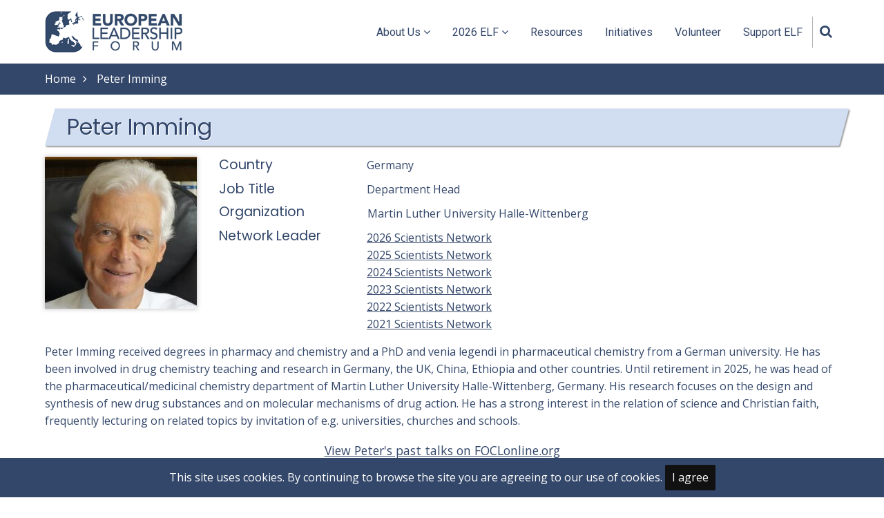

--- FILE ---
content_type: text/html; charset=UTF-8
request_url: https://euroleadership.org/person/peter-imming
body_size: 17531
content:
<!DOCTYPE html>
<html lang="en" dir="ltr" prefix="content: http://purl.org/rss/1.0/modules/content/  dc: http://purl.org/dc/terms/  foaf: http://xmlns.com/foaf/0.1/  og: http://ogp.me/ns#  rdfs: http://www.w3.org/2000/01/rdf-schema#  schema: http://schema.org/  sioc: http://rdfs.org/sioc/ns#  sioct: http://rdfs.org/sioc/types#  skos: http://www.w3.org/2004/02/skos/core#  xsd: http://www.w3.org/2001/XMLSchema# ">
  <head>
    <meta charset="utf-8" />
<noscript><style>form.antibot * :not(.antibot-message) { display: none !important; }</style>
</noscript><script async src="https://www.googletagmanager.com/gtag/js?id=G-HTTNWE4G6C"></script>
<script>window.dataLayer = window.dataLayer || [];function gtag(){dataLayer.push(arguments)};gtag("js", new Date());gtag("set", "developer_id.dMDhkMT", true);gtag("config", "G-HTTNWE4G6C", {"groups":"default","link_attribution":true,"page_location":location.pathname + location.search + location.hash});</script>
<link rel="canonical" href="https://euroleadership.org/person/peter-imming" />
<meta name="Generator" content="Drupal 9 (https://www.drupal.org)" />
<meta name="MobileOptimized" content="width" />
<meta name="HandheldFriendly" content="true" />
<meta name="viewport" content="width=device-width, initial-scale=1.0" />
<link rel="icon" href="/sites/default/files/elf_favicon_min.jpg" type="image/jpeg" />

    <title>Peter Imming | European Leadership Forum</title>
        <link rel="stylesheet" media="all" href="/sites/default/files/css/css_DfIk0kDE_97QqZBJr5TF4iiP6Rt7nG3gWSu-Jh5AKCY.css" />
<link rel="stylesheet" media="all" href="/sites/default/files/css/css_j7ldoJXd84VB2ZmKTdlcJE7u_ur2JZJLtWyyjhYvo38.css" />
<link rel="stylesheet" media="all" href="//fonts.googleapis.com/css?family=Open+Sans|Poppins|Roboto" />
<link rel="stylesheet" media="all" href="/sites/default/files/css/css_8yMUr9slS5NXsk3TsIeof16aQOYrlO4vDuhfAQxVe3Y.css" />

    <script src="/sites/default/files/js/js_A_PxGf3EV6hVEdQpj0xw-cTsSsFJyKhlHKANlKZNsWo.js"></script>

<style>
/* *** ADMIN PAGES and LISTS *** */
.session-list-update #edit-field-session-date-value-wrapper, .session-list-update .form-item-field-session-type-target-id, .session-list-update .form-item-field-session-format-target-id {float: left; margin-right: 20px;}
.session-list-update #views-form-session-list-page-1 {clear: both;}
.session-list-update #views-form-session-list-page-1 #edit-header {margin-bottom: 25px;}
.session-list-update #views-plform-session-list-page-1 #edit-header label {font-size: 1.2rem;}

/* ***** GLOBALS ***** */
form a[href$=".pdf"] {background-image: url(/core/themes/claro/images/classy/icons/application-pdf.png); background-repeat: no-repeat; }
form a[href$=".doc"], a[href$=".docx"] {background-image: url(/core/themes/claro/images/classy/icons/x-office-document.png); background-repeat: no-repeat; }
form a[href$=".ppt"], a[href$=".pptx"]  {background-image: url(/core/themes/claro/images/classy/icons/x-office-presentation.png); background-repeat: no-repeat; }
form .file, form .file a {display: inline-block; min-height: 16px; padding-left: 20px; background-repeat: no-repeat; background-position: left center;}
/*.file--application-pdf a, .file--x-office-document a, .file--x-office-presentation a {padding-left: 25px;}*/
form .views-field-field-bio a {background-image: none;}

.header-top {background: linear-gradient(to top, #d1b100 0%, #d1b100 50%, #003d81 50%, #003d81 100%);}
.header-top-container {justify-content: center; height: 40px; padding: 0;}
.header-top-container .header-top-left {background: white; padding: 0px 10px; height:40px; box-shadow: inset 0 -2px 2px #b9ad8c; display: flex;}
@media screen and (max-width: 767px) {.header-top-container .header-top-left {margin-bottom: 0px;} .header {margin: 10px 0px;}}
.region-header-top {display: flex; align-items: center;}
.header-top a {font-weight: bold; letter-spacing: .05rem; /* font-family: "Poppins",sans-serif; text-decoration: underline;*/}

.footer-three .region-footer-third a {background-image: none;}
p, span, div {-webkit-font-smoothing: antialiased; /* Chrome, Safari */ -moz-osx-font-smoothing: grayscale; /* Firefox */}
blockquote, q {background-color: #D1DDF0; margin-left: 5%; margin-right: 5%;}
blockquote:before, q:before {content: none;}
.node-content p a, table a, .node-content .toggle-content a {text-decoration: underline;}
.node-content .field--type-text-long ul, .node-content views-field-field-session-description ul, .node-content .field--type-text-long ol {margin-left: 30px;}
.node-content ol li {padding-left: 5px;}
.node-content li {padding: 1px 0;}
.node-content .field:not(:last-child) {margin: unset;}
.page-type-session fieldset, .page-type-session .form-item {margin: 0; padding-bottom: 0;}
.service:hover i {background-color: #f4edd8; color: #33476A;}
strong {color: #33476A;}
#breadcrumb {background: #33476A; color: white;}
#breadcrumb a {color: white;}
#footer {background-image: none;}
.button a, a.button, .theme a.button {text-decoration: none;}
img {box-shadow: 0 0 6px 1px #ccc;}
.site-logo img {box-shadow: none;}
@media only screen and (max-width: 810px) {
     .page-title-wrap h1.page-title {font-size: 2.5rem; color: #33476a; /* margin-left: 10px; text-align: center;*/}
     .main-wrapper {padding-bottom: 15px;}
}
.page-title-wrap {padding-top: 5px; padding-bottom: 5px;}
.page-title-wrap h1.page-title {color: #33476A;}
.page-type-page h4 {margin-top: 12px; margin-bottom: 12px;}
.align-left {margin-top: 0;}
.node-unpublished {background-color: pink;}
.node-unpublished:before {content:'This is unpublished information which is only visible to staff who are logged in'; font-style: italic;}
.page-type-page .node-content .block-content p {margin-bottom: .5rem;}
.page-type-page .node-content .block-content ul {margin-left: 30px; margin-bottom: 5px;}

/* Basic Pages paragraphs */
.layout {margin-top: 1rem; align-items: center;}
.node-content .block .paragraph .field--name-field-header {font-size: 1.8rem; font-family: "Poppins", sans-serif; font-weight: 400; font-style: normal; line-height: 1.4; color: #33476a; margin-bottom: .5rem; margin-top: 1.5rem;}
.paragraph--type--icon {display: flex; justify-content: center; align-items: center;}
.paragraph .field--name-field-icon {font-size: 4rem;}
.layout--onecol .paragraph--type--image, .layout--onecol .paragraph--type--image-with-link, .layout--twocol-section--50-50 .image-linked, .centered-text, .field--name-field-image-to-have-link {text-align: center;}
.node-content .paragraph ul, .node-content .paragraph ol {margin-left: 40px; padding: 2px 0;}
.node-content .layout .paragraph--type--image ul, .node-content .paragraph--type--image ol {margin-left: 0;}
.paragraph .field--name-field-image-to-have-link img, .paragraph .Scholarship img, .paragraph .Off img {box-shadow: none;}
.paragraph table {margin-top: 25px; margin-bottom: 25px;}
.paragraph table tr.highlight {background-color: #B9D5FD;}
.paragraph table td {border: 1px solid;}

@media screen and (min-width: 40em) {
     .layout--fourcol-section > .layout__region {flex: 0 1 23%;}
     .layout--fourcol-section, .layout--threecol-section, .layout--twocol-section.layout--twocol-section--50-50 {column-gap: 2%;}
     .layout--threecol-section, .layout--twocol-section {align-items: flex-start;}
     .layout--fourcol-section .paragraph--type--header-and-text {text-align: center;}
     .layout--threecol-section--25-50-25 > .layout__region--first, .layout--threecol-section--25-50-25 > .layout__region--third, .layout--threecol-section--25-25-50 > .layout__region--first, .layout--threecol-section--25-25-50 > .layout__region--second, .layout--threecol-section--50-25-25 > .layout__region--second, .layout--threecol-section--50-25-25 > .layout__region--third {flex: 0 1 23%;}
     .layout--threecol-section--25-50-25 > .layout__region--second, .layout--threecol-section--25-25-50 > .layout__region--third, .layout--threecol-section--50-25-25 > .layout__region--first {flex: 0 1 48%;}
     .layout--twocol-section.layout--twocol-section--50-50 > .layout__region--first, .layout--twocol-section.layout--twocol-section--50-50 > .layout__region--second {flex: 0 1 48%}
     .layout--twocol-section.layout--twocol-section--25-75 > .layout__region--second {padding-right: 1%;}
}
.block .block-content .paragraph--type--video-embed .node-taxonomy-container ul {margin: 16px 0 0; padding: 0;}
.paragraph--type--video-embed .node-taxonomy-container {text-align: center;}

.layout--twocol-section--25-75 .layout__region--first .paragraph--type--image .field--name-field-media-image {max-width: 182px;}
.layout--twocol-section--25-75 .layout__region--first .paragraph--type--image .field--name-field-media-image .image-field {margin-bottom: 0;}
.layout--twocol-section--25-75 .layout__region--first .block .field--name-field-header {text-align: center; margin: 0;}

.paragraph--type--full-width-image-with-text-overl {width: 100vw; position: relative; left: 50%; right: 50%; margin-left: -50vw; margin-right: -50vw;}
.node-content .block-content .paragraph--type--full-width-image-with-text-overl .node-taxonomy-container ul {margin-left: 0;}
.paragraph--type--full-width-image-with-text-overl img {margin: 0;}
.node-content .block .paragraph .text-overlay {text-align: center;}
@media screen and (min-width: 40em) {
     .paragraph--type--full-width-image-with-text-overl img {filter: brightness(50%);}
     .node-content .block .paragraph .text-overlay {position: absolute; top: 50%; left: 50%; transform: translate(-50%, -50%); text-transform: uppercase; color: #fff; font-size: 4.25rem; font-weight: bold; margin: 0;}
}

/* Main Menu */
/*#block-tarapro-main-menu ul li:nth-child(3) .dropdown-arrow, #block-tarapro-main-menu ul li:nth-child(4) .dropdown-arrow {display: none;}*/

/* Sidebar Menu */
.sidebar .block {background: none; border: none; border-radius: none; box-shadow: none;}
.node-rel-menu li {margin-left: 15px; border-bottom: none; padding: 8px 0;}
.node-rel-menu li:hover {padding: 8px 0;}
.node-rel-menu li a {text-decoration: none;}
.node-rel-menu .first {
      margin-top: 0.4rem;
      margin-left: 0px;
      font-size: 1.6rem;
      font-family: "Poppins", sans-serif;
      font-weight: 400;
      font-style: normal;
      line-height: 1.4;
}
.node-rel-2022 li:nth-child(n+4):nth-child(-n+12) {margin-left: 35px;}
.node-rel-2023 li:nth-child(n+5):nth-child(-n+13) {margin-left: 35px;}
.node-rel-2024 li:nth-child(n+5):nth-child(-n+11) {margin-left: 35px;}
.node-rel-menu footer {margin-left: 1px;}

/* *** SPECIFIC PAGES and LISTS *** */

/* Front Page */
.slider-img {filter:brightness(70%);}
.slider-text {background-color: rgba(51,71,106,.7); padding: 30px; text-align: center;}
.home-slider a.button {background-color: #fff; color: #33476A; box-shadow: 0px 0px 1px 1px #aaa; margin-top: 10px;}
.home-slider .owl-item a.button:hover, .home-slider a.button:hover {background-color: #33476A; color: #fff;}
@media only screen and (min-width: 811px) {.slider-text {
     clip-path: polygon(5% 0%, 100% 0%, 95% 100%, 0% 100%);
     }
}
@media only screen and (max-width: 810px) {.slider-img img {object-position: left;}}

.services {justify-content: center;}
.service {background: #fafafa; margin: 10px; padding: 3%; flex: 0 0 365px;}
@media only screen and (max-width: 810px) {.homepage-content-block .column {margin: auto}}
.homepage-content-block .columns {gap: 20px;}

.projects {justify-content: center;}
@media only screen and (max-width: 810px) {
     .project {width: 265px;} 
     .project-content {position: relative; padding: 0; background: none; opacity: unset; height: unset;} 
     .project-content, .project-content a, .project-content h4 {color: #2a3340;}
     .project h4.overlay-text {display: none;}
}
@media only screen and (min-width: 811px) {
     .project h4.overlay-text {color: #fff; position: absolute; top: 250px; left: 10px; background: rgb(51, 71, 106); background: rgba(51, 71, 106, 0.9); padding: 10px 50px;}
     .project-content {height: 101%; top: -2px;}
     .project-content p {font-size: 1.3rem;}
     .project-content h4 {display: none;}
}
#block-connectwithelf {margin-bottom: 30px;}


/* UKRAINE */
.PrayerPhoto {max-width: 410px;}
@media only screen and (min-width: 481px) {.PrayerPhoto {margin: 20px 5%;}}
.layout--twocol-section--25-75 .paragraph--type--image .node-taxonomy-container {display: flex; justify-content: center;}
.PartnerPhoto {max-width:182px;}

/* FAQs */
.accordion-title, .toggle-title {color: #33476A;}
.toggle-title {padding: 20px 0; font-size:1.3rem;}
.toggle-title.even, .toggle-content.even {background-color: #eee;}
.page-type-page h4.toggle-title {margin: 0;}
.toggle > h3:first-child {margin-top: 10px; margin-bottom: 5px;}
.toggle h3:not(:first-child), .toggle a h3 {margin-top: 45px; margin-bottom: 15px;}

/* Schedule */
.schedule-table, .schedule-table th {text-align: center;}
.schedule-table th {background-color: rgba(7, 23, 57, .8); border-width: 1px;}
.schedule-table td {border-width: 1px;}
.schedule-table em {color: white;}
/*.schedule-table .meal {background-color: #85bd90;}*/
/* 2022 .schedule-table .prepost {background-color: #274684; color: #fff;} .schedule-table .prepost a {color: #fff;} */
/* 2022 .schedule-table .plenary {background-color: #707FDC; color: #fff;} .schedule-table .plenary a {color: #fff;} */
/* 2022 .schedule-table .network {background-color: #B9D5FD;} */
/* 2022 .schedule-table .expo {background-color: #274684; color: #fff;} */
/* 2022 .schedule-table .workshop {background-color: #B9D5FD;} */
/* 2022 .schedule-table .culture {background-color: #B9D5FD;} */
/* 2022 .schedule-table .latenight {background-color: #274684; color: #fff;} .schedule-table .latenight a {color: #fff;} */
/* 2023 .schedule-table .prepost {background-color: #33476A; color: #fff;} .schedule-table .prepost a {color: #fff;} */
/* 2023 .schedule-table .plenary {background-color: #407d96; color: #fff;} .schedule-table .plenary a {color: #fff;} */
/* 2023 .schedule-table .network {background-color: #D1DDF0;} */
/* 2023 .schedule-table .expo {background-color: #33476A; color: #fff;} */
/* 2023 .schedule-table .expo a {color: #fff;} */
/* 2023 .schedule-table .workshop {background-color: #D1DDF0;} */
/* 2023 .schedule-table .culture {background-color: #D1DDF0;} */
/* 2023 .schedule-table .latenight {background-color: #33476A; color: #fff;} .schedule-table .latenight a {color: #fff;} */
.schedule-table .prepost {background-color: #33476A; color: #fff;} .schedule-table .prepost a {color: #fff;}
.schedule-table .plenary {background-color: #498873; color: #fff;} .schedule-table .plenary a {color: #fff;}
.schedule-table .network {background-color: #86B2C4; color: #fff;} .schedule-table .network a {color: #fff;}
.schedule-table .expo {background-color: #33476A; color: #fff;}
.schedule-table .expo a {color: #fff;}
.schedule-table .workshop {background-color: #86B2C4; color: #fff;} .schedule-table .workshop a {color: #fff;}
.schedule-table .culture {background-color: #86B2C4; color: #fff;} .schedule-table .culture a {color: #fff;}
.schedule-table .latenight {background-color: #33476A; color: #fff;} .schedule-table .latenight a {color: #fff;}

@media only screen and (max-width: 480px) {.schedule-table {display: none;}}
@media only screen and (min-width: 480px) {.schedule-text {display: none;}}

/* Networks List */
.networks-upcoming h3 {color: #fff; background-color: #33476A; text-align: center; padding: 10px 5px; margin: 15px 0px; font-size: 1.6rem;}
.network-listed {margin-left: 15px;}
.network-list-name a {text-decoration: underline;}
.network-list-name h4 {font-size: 1.4rem; display: inline-block;}
.networks-previous .views-row, .networks-upcoming .views-row {margin-bottom: 15px;}
.network-list-tagline {margin-left: 15px;}

.networks-w-pic {display: flex; flex-flow: row wrap; height: auto; justify-content: center; padding: 0; gap: 25px;}
.networks-w-pic .network-listed-w-pic {flex-grow: 1; max-width: 250px; position: relative;}
.network-list-w-pic-name span a {
    color: #fff;
    position: absolute;
    bottom: 16px;
    left: 0px;
    background: rgb(51, 71, 106);
    background: rgba(51, 71, 106, 0.9);
    padding: 5px 20px;
}
.network-updated-recently span.field-content {
    color: #fff;
    position: absolute;
    top: 0;
    right: 0;
    background: rgb(51, 71, 106);
    background: rgba(51, 71, 106, 0.9);
    padding: 1px 10px 1px 8px;
    font-size: .8rem;
    font-style: italic;
}

/* Plenaries */
.plenaries-block .views-row {clear: both;}
.plenaries-block .views-row {margin-bottom: 30px;}
.plenaries-block .views-row + .views-row {margin-bottom: 30px;}
.plenaries-block .views-field-field-person-image img {float: left; margin-right: 1rem; margin-top: 5px; margin-bottom: 10px;}
.plenaries-block .views-field-view {margin-left: 20px;}
.plenaries-block .views-field-title, .plenaries-block .views-field-title a {font-weight: bold;}
#block-views-block-plenaries-block-6 {clear: both;} /* to clear after Rene Breuel's bio for 2024 */
@media only screen and (min-width: 481px) {#block-views-block-plenaries-block-6 {margin-top: 100px;}}

/* Pre-Post Forum Sessions */
.pre-post-forum-listing .views-field-title {font-weight: bold; margin-left: 15px;}
.pre-post-forum-listing .views-field-field-session-speaker {margin-left: 30px; text-decoration: underline;}
.pre-post-forum-listing .views-field-field-session-description a {text-decoration: underline;}
.pre-post-forum-listing .views-field-field-session-description, .pre-post-forum-listing .views-field-field-session-note {margin-left: 30px;}
.pre-post-forum-listing .views-field-field-session-note {font-size: .9rem;}
.pre-post-forum-listing > div {margin-top: 20px; margin-bottom: 20px;}
.pre-post-forum-listing a:hover {text-decoration: underline;}
.pre-post-forum-listing h3 {margin-top: 25px;}
/* .pre-post-forum-listing .views-row.odd {
    background-color: #eee;
    padding: 20px 10px;
    border-radius: 10px;
} */
#block-views-block-forum-sessions-block-2, .emerging-leaders {border-top-style: double; margin-top: 20px; padding: 10px 15px 0px;}
#block-views-block-forum-sessions-block-4 {padding: 0px 15px 5px;}
.emerging-leaders .views-field-title {font-weight: bold;}
.emerging-leaders .views-field-field-session-speaker {font-style: italic; margin: 5px 0; text-decoration: underline;}
.emerging-leaders .network-node-sessions .views-field-field-session-description {margin-bottom: 1rem;}

/* Late-Night Sessions */
.late-night-listing .views-field-title {font-weight: bold; margin-left: 15px;}
.late-night-listing .views-field-field-session-date {margin-left: 30px; font-style: italic;}
.late-night-listing .views-field-field-session-speaker {margin-left: 30px; text-decoration: underline;}
.late-night-listing .views-field-field-session-description, .late-night-listing .views-field-field-session-note {margin-left: 30px;}
.late-night-listing .views-field-field-session-note {margin-left: 30px; font-size: .9rem;}
.late-night-listing > div {margin-top: 10px; margin-bottom: 10px;}
.late-night-listing a:hover {text-decoration: underline;}
.late-night-listing h3 {margin-top: 25px;}

/* Workshops */
#block-views-block-forum-sessions-block-5 h3, #block-views-block-forum-sessions-block-6 h3, #block-views-block-forum-sessions-block-8 h3, #block-views-block-forum-sessions-block-9 h3 {text-align: center;}
@media only screen and (min-width: 480px) {
     #block-views-block-forum-sessions-block-5, #block-views-block-forum-sessions-block-8, #block-views-block-forum-sessions-block-6, #block-views-block-forum-sessions-block-9 {float: left; width: 48%; display: inline-block;}
     #block-views-block-forum-sessions-block-5, #block-views-block-forum-sessions-block-6 {margin-right: 2%;}
     #block-views-block-forum-sessions-block-8, #block-views-block-forum-sessions-block-9 {margin-left: 2%;}
}
.workshop-date-group {font-style: italic; border-top: 1px solid #ccc; border-bottom: 1px solid #ccc; text-align: center; padding: 5px 0px; margin: 0 10px;}
.workshop-listing .workshop-date-group:nth-child(n+2) {margin-top: 50px;}
.workshop-listing .workshop-listing-workshop {margin: 20px 10px; padding: 0px 10px;} 
.ui-accordion-content-active .workshop-listing-workshop.views-row:nth-child(even) {
    background-color: #eee;
    padding: 20px 10px;
    border-radius: 10px;
}
.workshop-listing .views-field-title {margin-left: 15px; font-weight: bold;}
.workshop-listing .views-field-field-session-speaker {margin-left: 30px; text-decoration: underline;}
.workshop-listing a:hover {text-decoration: underline;}
.workshop-listing .ui-state-active {border: 1px solid #c5c5c5; background: #f6f6f6;
    font-weight: bold; color: #454545;}
.workshop-listing .ui-state-active .ui-icon, .workshop-listing .ui-button:active .ui-icon {background-image: url(/core/assets/vendor/jquery.ui/themes/base/images/ui-icons_444444_256x240.png);}
.workshop-listing .workshop-listing-workshop .ui-accordion-header {font-size: 1.3rem;}
.workshop-listing .workshop-listing-workshop .views-field-field-session-description {margin-left: 30px;}
.workshop-listing .workshop-listing-workshop .views-field-field-session-description a.views-more-link {text-decoration: underline;}

/* Mentoring */
.mentoring h4 {font-size: 1.3rem;}
.mentoring h5 {font-size: 1.25rem;}
.mentoring i {margin-left: 8px;}
.mentoring-header:not(:first-child) {margin-top: 4rem;}
.mentoring .theme a {border-bottom: 0;}
.node-content .mentoring p a, .node-content .mentoring ul a {text-decoration: underline;}
.mentoring .theme a.button {text-decoration: none;}
/*@media only screen and (min-width: 480px) {.mentoring .mentoring-header {height: 300px;}}*/

h3.forum-mentoring-header {color: #fff; background-color: #33476A; text-align: center; padding: 10px 5px; margin: 15px 0px; font-size: 1.6rem;}
.mentoring-tax-term a, .mentoring-tax-term a:hover, .mentoring-tax-term-row footer a {text-decoration: underline;}
.mentoring-tax-term .ui-state-active {border: 1px solid #c5c5c5; background: #f6f6f6; color: #454545;}
.mentoring-tax-term .ui-state-active .ui-icon, .workshop-listing .ui-button:active .ui-icon {background-image: url(/core/assets/vendor/jquery.ui/themes/base/images/ui-icons_444444_256x240.png);}
.mentoring-tax-term > div {margin-left: 35px;}
.mentoring-tax-term-row .views-field-view .views-row {clear: both;}
.mentoring-tax-term header h3 {margin: 25px 0px 15px 15px;}
.mentoring-tax-term.mentoring-network header + p {margin-left: 15px;}
.mentoring-tax-term.mentoring-network footer {margin-left: 30px;}
.mentoring-tax-term .full {margin-left: 35px;}
.mentoring-tax-term .full {width: calc(100% - 35px);}


.mentoring-tax-term .mentoring-tax-term-row .ui-accordion-header {font-size: 1.3rem;}
.mentoring-tax-term-row + .mentoring-tax-term-row {margin-top: 30px;}
.mentoring-tax-term .views-field-field-person-image img {float: left; margin-right: 1rem; margin-top: 5px; margin-bottom: 10px;}
.mentoring-tax-term-row footer h3 {clear: both; margin-top: 30px;}


/* Resources and Support boxes */
.resource, .support-square {justify-content: center; flex: 0 0 360px;}

/* Master Classes listing */
@media only screen and (max-width: 480px) {
     #block-views-block-resources-block-3 .block-title {text-align: center;}
     .master-classes .master-class-buttons {text-align: center;}
     .master-class-buttons .mc-learn-more {margin-bottom: 15px;}
}
@media only screen and (min-width: 481px) {
     .master-class-buttons .mc-learn-more {margin-right: 20px;}
}
@media only screen and (min-width: 767px) {
     #block-views-block-resources-block-3 {width: 64.5%;}
}
#block-views-block-resources-block-3 {margin-top: 50px; background-color: #eee; padding: 10px 20px;}
#block-views-block-resources-block-3 .block-title, .master-classes .views-row {margin-bottom: 25px;}

/* Live from Europe listing*/
.live-from-europes .views-field-field-session-date, .live-from-europes-prior .views-field-field-session-date {margin-bottom: 10px; font-weight: bold;}
.live-from-europes .views-field-field-person-image img, .live-from-europes-prior .views-field-field-person-image img {float: left; margin-right: 1rem; margin-top: 5px; margin-bottom: 10px;}
.live-from-europes .views-field-field-session-description, .live-from-europes-prior .views-field-field-session-description {margin-bottom: 20px;}
.live-from-europes .views-field-field-session-registration-link {margin-top: 20px;}
#block-views-block-resources-block-2 {margin-bottom: 30px;}
.live-from-europes .views-row, .live-from-europes-prior .views-row {margin-bottom: 30px;}
#block-views-block-resources-block-4 {background-color: #eee; padding: 10px 20px 40px;}
#block-views-block-resources-block-4 .views-row {margin-left: 15px; clear: both;}
.live-from-europes-prior .views-row {padding-top: 20px;} 

/* Support, Our Leadership (Steering Committee), and Speakers Page */
.give-page img {box-shadow: none;}

@media (max-width: 480px) {
     .support-page .support-square {padding: 7%; flex: 0 0 90%;}
}
.find-a-leader legend {margin-bottom: 1rem; font-weight: bold;}
.find-a-leader fieldset {display: inline-flex; margin-right: 2rem;}
.find-a-leader .form-checkboxes, .find-a-leader .form-radios {list-style: none; padding: 0;}
.find-a-leader .form-checkboxes .form-item, .find-a-leader .form-radios .form-item {margin-right: .5rem; margin-bottom: 1.5rem;}
.find-a-leader .form-checkboxes .form-item input, .find-a-leader .form-radios .form-item input {margin-right: 10px;}
.find-a-leader .form-checkboxes .form-item input[type=checkbox], .find-a-leader .form-radios .form-item input[type=radio] {
    border: 0;
    clip: rect(0 0 0 0);
    height: 1px;
    margin: -1px;
    overflow: hidden;
    padding: 0;
    position: absolute;
    width: 1px;
    display: inline-block;
    background-color: #fff;
    line-height: 0;
    min-width: 16px;
    outline: 0;
    text-align: center;
    vertical-align: middle;
    clear: none;
    cursor: pointer;
    -webkit-appearance: none;
    box-shadow: inset 0 1px 2px rgb(0 0 0 / 10%);
    transition: .05s border-color ease-in-out;
}
.find-a-leader .form-checkboxes .form-item input[type=checkbox]:checked~label, .find-a-leader .form-radios .form-item input[type=radio]:checked~label {background-color: #bbb; color: #fff; font-weight: 500;}
.find-a-leader form .form-checkboxes .form-item label, .find-a-leader form .form-radios .form-item label {
    padding: 6px 20px;
    border: 2px solid rgba(51,71,106,.2);
    color: rgba(51,71,106,.5);
    cursor: pointer;
    font-weight: 600;
    width: 100%;
    text-align: center;
    margin-bottom: 3px;
}
.find-a-leader details summary {
     cursor:pointer;
     font-size: 1.3 rem;
     text-align: center; 
     margin-bottom: 1.5rem;
     font-weight: bold;
}
.find-a-leader .form-details-wrapper {margin-left: 1.5rem;}
.find-a-leader .form-actions {margin-bottom: 1.5rem;}
.find-a-leader .results, .our-leadership .members, .speaker-block .speakers {list-style: none; display: flex; flex-flow: row wrap; height: auto; justify-content: center; padding: 0; gap: 20px;}
.find-a-leader .results .result, .our-leadership .members .member, .speaker-block .speakers .speaker {
    /*max-width: calc(100% / 2 - 10px);*/
    background-color: #f5f5f5;
    padding: 10px;
    /*border-radius: 10px;*/
    text-align: center;
}
@media (min-width: 480px) {.find-a-leader .results .result {margin-bottom: 20px;} .support-page {width: 99.9%;}}

@media (max-width: 480px) {.our-leadership .members .member, .speaker-block .speakers .speaker {width: 70%; padding: 7% 5%;}}
@media (min-width: 480px) {.our-leadership .members .member, .speaker-block .speakers .speaker {width: 27%; padding: 2%;}}

@media (min-width: 767px) {.find-a-leader .results .result {
    margin-bottom: 25px;
    max-width: calc(100% / 3 - 15px);
}}
@media (min-width: 959px) {.find-a-leader .results .result {
    margin: 0 30px 30px 0;
    max-width: calc(100% / 4 - 22.5px);
}}
/*.find-a-leader .results .result .views-field-field-person-image img, .our-leadership .members .member .views-field-field-person-image img {border-radius: 10px;}*/
.our-leadership, .speaker-block {margin-top: 15px;}
.our-leadership .members, .speaker-block .speakers {gap: 35px;}
.speaker-block .speakers .speaker .speaker-country {font-style: italic;}

/* Giving in the UK*/
@media screen and (max-width: 39.99em) {.paragraph-474 {display:none;}}
@media screen and (min-width: 40em) {.paragraph-475, .paragraph-476 {display:none;} .paragraph-474 {margin-top: 0em; margin-bottom: 2em;}}

/* Volunteer */
.paragraph p a.button {text-decoration: none;}
.node-view-mode-full .paragraph .node-taxonomy-container {border-top: none;}
.Chart-showing-volunteer-impact img {content:url(https://euroleadership.org/sites/default/files/2022-08/volunteer%20chart.png);}
@media (min-width: 480px) {
    .Chart-showing-volunteer-impact img {
          content:url(https://euroleadership.org/sites/default/files/2022-08/FB%2Band%2BTwitter_1.png);
          box-shadow: none;
          width: 100%;
	}
}
.paragraph-225 {text-align: center;}
@media screen and (min-width: 40em) {.layout--threecol-section--33-34-33 > .layout__region--first, .layout--threecol-section--33-34-33 > .layout__region--third {
    flex: 0 1 32%;}
.layout--threecol-section--33-34-33 > .layout__region--second {flex: 0 1 32%;}
}
.layout--threecol-section.layout--threecol-section--33-34-33 .field--name-field-image-to-have-link img {filter: invert(23%) sepia(10%) saturate(3019%) hue-rotate(180deg) brightness(94%) contrast(82%);}



/* Why Should I Attend ELF? page */
@media screen and (min-width: 40em) {.layout--twocol-section.layout--twocol-section--25-75 > .layout__region--second blockquote, .layout--twocol-section.layout--twocol-section--75-25 > .layout__region--first blockquote {margin: 0;}
.layout--twocol-section.layout--twocol-section--25-75 {align-items: center; margin-bottom: 35px;}
.layout--twocol-section.layout--twocol-section--25-75 .image-field {margin:0;}
}

@media screen and (max-width: 39.99em) {.paragraph-472 {display:none;}}
@media screen and (min-width: 40em) {.paragraph-470, .paragraph-471 {display:none;} .paragraph-472 {margin-top: 0em; margin-bottom: 2em;}}

/* Contact page */
.contact-form #edit-preview {display: none;}

/* *** INDIVIDUAL DATA PAGES *** */

/* Annual Meeting Page (2022elf) */
.paragraph .field--name-field-icon {color: #274684;}
.colored-block {background-color: #274684; padding: 20px 30px 10px; color: #fff; text-align: center;}
.colored-block a, .colored-block em, .colored-block strong {color: #fff;}
.colored-block > p {font-size: 1.3rem;}
.paragraph .fa-exclamation-circle {font-size: 6rem;}
.paragraph table th {background-color: #274684;}

/* Network Page */
.network-node-prev-rel-networks h3, .network-node-sessions h3 {color: #fff; background-color: #33476A; text-align: center; padding: 10px 5px; margin: 15px 0px; font-size: 1.6rem;}
.network-node-tagline {text-align: center; font-size: 1.4em; line-height: 1.5; font-family: "Poppins", sans-serif; font-weight: 500; font-style: italic; color: #33476a; padding: 0 1rem 1rem; background-color: #eee; padding: 2rem 3rem;}
.network-node-summary {background-color: #eee; padding: 2rem 2rem 1rem 2rem; margin-bottom: 20px;}
.page-type-network h3 {margin-bottom: 15px;}
.page-type-network .network-speaker-block {clear: both;}
.page-type-network .views-field-field-person-image img {float: left; margin-right: 1rem; margin-top: 5px;}
.page-type-network .views-field-title {font-weight: bold;}
.page-type-network .views-field-field-bio {margin-bottom: 25px;}
.page-type-network .views-field-field-bio a.views-more-link {text-decoration: underline;}
.page-type-network .views-field-field-session-speaker {font-style: italic; margin: 5px 0; text-decoration: underline;}
.page-type-network .network-node-sessions .odd, .page-type-network .network-node-sessions .even {margin-left: 10px;}
.page-type-network .network-node-sessions .views-field-field-session-description {margin-bottom: 1rem;}
.page-type-network .network-node-sessions .views-field-field-session-description ul {margin-left: 30px;}
/*.page-type-network .network-node-prev-rel-networks a {text-decoration: underline;}*/
.page-type-network .network-node-prev-rel-networks .prev-networks-list {margin: 10px;}
.page-type-network .network-node-prev-rel-networks {background-color: #eee; padding: 0px 20px;}
.page-type-network .node-content .field--name-field-prev-rel-net-speakers, .page-type-network .node-content .field--name-field-view-prev-rel-networks {margin-top: -30px; padding-top: 10px; padding-bottom: 10px;}
.page-type-network .node-content .field--name-field-prev-rel-network-header {padding-top: 10px;}
.page-type-network .node-content .field--name-field-view-prev-rel-networks::before {width: 50%; display: block; border-top: 1px solid; content: ''; margin-bottom: 30px; margin-left: auto; margin-right: auto;}

@media (min-width: 481px) {
     .page-type-network .node-content {display: grid; grid-template-columns: auto 350px; grid-template-rows: auto auto auto auto auto auto auto auto; gap: 1.25rem 2rem;}
     .programme-not-ready {grid-column-start: 1; grid-column-end: span 2; grid-row-start:1;}
     .page-type-network .node-content .node-taxonomy-container {grid-column-start: 2; grid-row-start: 2;} /* network image field */
     .page-type-network .node-content .node-taxonomy-container .network-image img {margin: 0;}
     .network-node-tagline {grid-column-start: 1; grid-row-start: 2; align-self: center; align-items: center;}
     .network-node-description {grid-column-start: 1; grid-column-end: span 2; grid-row-start: 3;}
     .network-node-summary {grid-column-start: 1; grid-column-end: span 2; grid-row-start: 4;}
     .network-node-leaders {grid-column-start: 1; grid-column-end: span 2; grid-row-start: 5;}
     .network-node-speakers {grid-column-start: 1; grid-column-end: span 2; grid-row-start: 6;}
     .network-node-sessions {grid-column-start: 1; grid-column-end: span 2; grid-row-start: 7;}
     .network-node-prev-rel-networks {grid-column-start: 1; grid-column-end: span 2;}
}
@media (max-width: 480px) {
     .page-type-network .node-content .node-taxonomy-container {text-align: center;}
     .page-type-network .node-content .network-node-tagline {margin: 0 10px 20px 10px;}
     .page-type-network .node-content .network-node-summary, .page-type-network .node-content .network-node-leaders, .page-type-network .node-content .network-node-speakers {margin-bottom: 20px;}
     .page-type-network .node-content .field--name-field-prev-rel-net-speakers {padding-bottom: 30px;}
}

/* hide Network Speakers for DML Year-Round and other pages */
.network-node-speakers.node-2471, .network-node-speakers.node-2469, .network-node-speakers.node-127, .network-node-speakers.node-126 {display:none;}


/* Person Page */
.person-details, .all-persons, .participants-details, .leader-speaker-details {padding: 0; margin-bottom: 0;}
.leader-speaker-details .field {margin-bottom: 10px;}
.person-details, .all-persons, .participants-details, .participants-answers, .leader-speaker-details {border: none;}
.person-details legend, .all-persons legend, .participants-details legend, .participants-answers legend, .leader-speaker-details legend {display: none;}
#leader-speaker-details {margin-bottom: 15px;}
#leader-speaker-details a, #participant-details a {text-decoration: underline; border: none; padding: 0;}
#leader-speaker-details .taxonomy-terms li.taxonomy-term {display: list-item;}
#leader-speaker-details .node-taxonomy-container .term-title {vertical-align: top;}
.leader-speaker-details .field__label {font-size: 1.2em; line-height: 1; font-family: "Poppins", sans-serif; font-weight: 400; font-style: normal; color: #33476a;}
.node-view-mode-full .node-taxonomy-container i {display: none;}
.node-view-mode-full .node-taxonomy-container, .leader-speaker-details .field {border:none; margin: 0; padding: 0;}
a.person-support-button {padding: .75rem 3.5rem; border-radius: 2rem; font-size: 1.3em;}
.foclonline-link {text-align: center;}
.foclonline-link a {text-decoration: underline; font-size: 1.1rem}
@media (min-width: 481px) {
     .page-type-person .node-content {display: grid; grid-template-columns: auto auto 1fr; grid-template-rows: auto auto;}
     .page-type-person .node-content .person-node-person-image {grid-column-start: 1; grid-row-start: 1; margin-right: 2rem;}
     .page-type-person .node-content .field--name-field-person-support-button {grid-column: 3; grid-row: 1; align-self: center; justify-self: center;}
     #person-details {grid-column-start: 2; grid-row-start: 1; align-self: center;}
     .page-type-person .leader-speaker-details .field--name-field-organization {display: grid; grid-template-columns: 210px auto; grid-column-gap: 5px;}
     .person-node-bio {grid-column-start:1; grid-column-end: span 3; grid-row-start: 2;}
     .participants-answers {grid-column-start:1; grid-column-end: span 3; grid-row-start: 3;}
     .node-view-mode-full .node-taxonomy-container h3, .node-view-mode-full .node-taxonomy-container ul, .leader-speaker-details .field__label, .leader-speaker-details .field__items {display: inline-block; margin: 0;}
     .node-view-mode-full .node-taxonomy-container h3, .leader-speaker-details .field__label {width: 210px;}
     .node-view-mode-full .node-taxonomy-container li.taxonomy-term {padding: 0;}
     #leader-speaker-details li:not(:last-child), #participant-details li:not(:last-child) {margin-right: 10px;}
     #all-persons, #leader-speaker-details .field, #participants-details .fieldset-wrapper, #participants-details .node-taxonomy-container  {margin-bottom: 10px;}
}
@media (max-width: 480px) {
     .person-node-person-image {text-align: center;}
     #leader-speaker-details .field {margin: 0 0 10px 10px;}
     #leader-speaker-details .node-taxonomy-container {margin-left: 10px;}
     #leader-speaker-details ul.taxonomy-terms {margin: 0 0 0 15px;}
     #leader-speaker-details li {display: block;}
     #participants-details .node-taxonomy-container, #all-persons .node-taxonomy-container {padding: 0 0 0 10px;}
     #participants-details .node-taxonomy-container ul.taxonomy-terms, #all-persons .node-taxonomy-container ul.taxonomy-terms {margin: 0 0 10px 0;}
     #participants-details .node-taxonomy-container li.taxonomy-term, #all-persons .node-taxonomy-container li.taxonomy-term, .leader-speaker-details .field__items {margin-left: 15px; font-style: italic; padding: 2px 0 0 0;}
     .field--name-field-person-support-button .person-support {text-align: center; margin-top: 10px; margin-bottom: 10px;}
     .participants-answers, .person-node-bio {margin: 0 10px;}
}

.region-content-bottom {margin: 0; flex-direction: row; justify-content: center;}
.region-content-bottom .block {margin: 0; padding: 0; background-color: unset; -webkit-box-shadow: none; box-shadow: none;}


/* Individual Session Page */
.session-details, .session-descrip-link {border: none;}
.session-details legend, .session-descrip-link legend {display: none;}
#session-descrip-link .reg-link a {color: #fff; text-decoration: none;}
#session-details a {text-decoration: underline; border: none; padding: 0;}
.session-details .field__label {font-size: 1.2em; line-height: 1; font-family: "Poppins", sans-serif; font-weight: 400; font-style: normal; color: #33476a;}
.session-details .field__label, .session-details .field-item {display: inline-block; margin: 0;}
#session-details .session-summary {margin-top: 15px;}
@media (min-width: 481px) {
     .page-type-session .node-content {
          display: grid;
          grid-template-columns: auto 1fr;
          grid-template-rows: auto auto;
     }
     .page-type-session .node-content .session-node-session-image {grid-column-start: 1; grid-row-start: 1; align-self: center; margin-right: 2rem;}
     #session-details {grid-column-start: 2; grid-row-start: 1; align-self: center; margin-bottom: 0;}
     #session-descrip-link {grid-column-start:1; grid-column-end: span 2; grid-row-start: 2;}
     .session-details .field__label {width: 210px;}
     .session-details .fieldset-wrapper > div, .session-details .field-item {margin-bottom: 10px;}
     #session-details li:not(:last-child) {margin-right: 10px;}
}
@media (max-width: 480px) {
     .session-node-session-image {text-align: center;}
     #session-details .node-taxonomy-container, #session-details .field {margin-left: 10px;}
     #session-details .field {margin-bottom: 10px;}
     #session-details .node-taxonomy-container ul.taxonomy-terms {margin: 0 0 10px 0;}
     #session-details li {display: block;}
     #session-details .node-taxonomy-container li.taxonomy-term, .session-details .session-date .field-item {margin-left: 15px; font-style: italic; padding: 2px 0 0 0;}
}

/* *** WEBFORMS *** */
.js-form-type-webform-document-file .description {font-size: 0.75rem; padding-left: 1rem; padding-top: 0.5rem;}
.webform-confirmation__back {display: none;}

/* Speaker Portal Webform */
.webform-submission-speaker-portal-form .file-upload-js-error {padding: 0.75rem; background-color: #FFBABA; font-weight: bold; margin-bottom: 15px;}
.webform-submission-speaker-portal-form .views-field-field-person-image img {float: left; margin-right: 30px;}
.webform-submission-speaker-portal-form #edit-updates {clear: both;}
.webform-submission-speaker-portal-form fieldset.shell {padding: 1rem;}
.webform-submission-speaker-portal-form fieldset .fieldset-legend {font-weight: bold; font-size: 1.2rem;}
.webform-submission-speaker-portal-form #edit-updates, .webform-submission-speaker-portal-form #edit-session-2, .webform-submission-speaker-portal-form #edit-session-4, .webform-submission-speaker-portal-form #edit-session-6, .webform-submission-speaker-portal-form #edit-session-8, .webform-submission-speaker-portal-form #edit-session-10, .webform-submission-speaker-portal-form #edit-session-12 {background-color: #f5f5f5;}
.webform-submission-speaker-portal-form .views-field-title, .webform-submission-speaker-portal-form .views-field-field-session-date, .webform-submission-speaker-portal-form .session-type-format {text-align: center;}
.webform-submission-speaker-portal-form .session-type-format {margin-bottom: 1rem;}
.webform-submission-speaker-portal-form .views-field-field-session-date {font-weight: bold; font-size: 1.2rem;}
.webform-submission-speaker-portal-form .webform-options-display-side-by-side .form-item {margin-bottom: .5rem;}
.webform-submission-speaker-portal-form .webform-type-checkboxes .description {font-size: .9rem; font-style: italic; padding-left: 2rem; padding-right: 5rem; text-align: center;}
.views-field-field-outline-description .views-label-field-outline-description {font-weight: bold;}
.views-field-field-outline-description .field-content {display: inline;}
.views-field-field-previous-outline {margin-top: 1rem;}
.form-item-use-previous-outline-1, .form-item-use-previous-outline-2, .form-item-use-previous-outline-3, .form-item-use-previous-outline-4, .form-item-use-previous-outline-5, .form-item-use-previous-outline-6, .form-item-use-previous-outline-7, .form-item-use-previous-outline-7, .form-item-use-previous-outline-8, .form-item-use-previous-outline-9, .form-item-use-previous-outline-10, .form-item-use-previous-outline-11, .form-item-use-previous-outline-12 {margin-top: .5rem; margin-left: 1rem;}
/* .views-field-field-previous-outline .field-content {display: inline;} */
.views-field-field-previous-outline a {text-decoration: underline;}
.webform-submission-speaker-portal-form .js-form-type-webform-document-file {margin-top: .5rem;}
.webform-submission-speaker-portal-form .outline-fieldset-label {font-size: 1.2rem; font-weight: bold;}
.webform-submission-speaker-portal-form .webform-button--submit {font-size: 1.3rem; padding: 1rem 1.3rem;}
</style>
  </head>
  <body class="no-sidebar guest-user page-type-person">
  <div class="loader"></div>
        <a href="#main-content" class="visually-hidden focusable">
      Skip to main content
    </a>
    
      <div class="dialog-off-canvas-main-canvas" data-off-canvas-main-canvas>
    <header class="header">
  <div class="container">
    <div class="header-container">
          <div class="site-branding">
          <div class="block-region region-site-branding">
    <div id="block-tarapro-branding" class="block">
  
    
  <div class="block-content">
  <div class="site-brand">
  		<div class="site-logo">
         <a href="/" title="Home" rel="home">
            <img src="/sites/default/files/logo.png" alt="Home" />
         </a>
	 </div>
     </div>
  </div>
</div> <!--/.block-content -->

  </div>

      </div>
    <div class="header-right">
<!-- Start: primary menu region -->
<div class="mobile-menu">
<i class="fa fa-bars" aria-hidden="true"></i>
</div>
<div class="primary-menu-wrapper">
<div class="menu-wrap">
<div class="close-mobile-menu">X</div>
  <div class="block-region region-primary-menu">
    <nav role="navigation" aria-labelledby="block-tarapro-main-menu-menu" id="block-tarapro-main-menu">
            
  <h2 class="visually-hidden" id="block-tarapro-main-menu-menu">Main navigation</h2>
  

        
              <ul class="main-menu">
                            <li  class="main-menu-item expanded">
        <a href="/about-us">About Us <span class="dropdown-arrow"><i class="fa fa-angle-down" aria-hidden="true"></i></span></a>
                                  <ul class="submenu">
                            <li class="main-menu-item">
        <a href="/about-us" data-drupal-link-system-path="node/51">Our Mission</a>
                  </li>
                        <li class="main-menu-item">
        <a href="/about-us/our-beliefs" data-drupal-link-system-path="node/52">Our Beliefs</a>
                  </li>
                        <li class="main-menu-item">
        <a href="/about-us/our-leadership" data-drupal-link-system-path="node/60">Our Leadership</a>
                  </li>
                        <li class="main-menu-item">
        <a href="/about-us/our-history" data-drupal-link-system-path="node/53">Our History</a>
                  </li>
        </ul>
  
            </li>
                        <li  class="main-menu-item expanded">
        <a href="/2026elf">2026 ELF <span class="dropdown-arrow"><i class="fa fa-angle-down" aria-hidden="true"></i></span></a>
                                  <ul class="submenu">
                            <li class="main-menu-item">
        <a href="/2026elf/why-should-i-attend-european-leadership-forum" data-drupal-link-system-path="node/5379">Why Should I Attend?</a>
                  </li>
                        <li class="main-menu-item">
        <a href="https://cvent.me/9vwVQn?RefId=Registration%20Link">Register for ELF</a>
                  </li>
                        <li class="main-menu-item">
        <a href="/2026elf/schedule" data-drupal-link-system-path="node/5380">ELF Schedule</a>
                  </li>
                        <li class="main-menu-item">
        <a href="/2026elf/networks" data-drupal-link-system-path="node/5378">ELF Networks</a>
                  </li>
                        <li class="main-menu-item">
        <a href="https://euroleadership.org/2026elf/workshops">ELF Workshops</a>
                  </li>
                        <li class="main-menu-item">
        <a href="https://euroleadership.org/2026elf/pre-post-forum-sessions">ELF Pre/Post Forum Sessions</a>
                  </li>
                        <li class="main-menu-item">
        <a href="/2026elf/faq" data-drupal-link-system-path="node/5383">FAQs</a>
                  </li>
        </ul>
  
            </li>
                        <li class="main-menu-item">
        <a href="/resources" data-drupal-link-system-path="node/29">Resources</a>
                  </li>
                        <li class="main-menu-item">
        <a href="https://www.foclinitiatives.org/" target="_blank">Initiatives</a>
                  </li>
                        <li class="main-menu-item">
        <a href="/volunteer" data-drupal-link-system-path="node/1054">Volunteer</a>
                  </li>
                        <li class="main-menu-item">
        <a href="/support-elf" data-drupal-link-system-path="node/30">Support ELF</a>
                  </li>
        </ul>
  


  </nav>

  </div>

</div>
</div>
<!-- End: primary menu region -->
<div class="full-page-search">
<div class="search-icon"><i class="fa fa-search" aria-hidden="true"></i></div> <!--/.search icon -->
<div class="search-box">
  <div class="search-box-close"></div>
  <div class="search-box-content">
      <div class="block-region region-search-box">
    <div class="search-block-form block" data-drupal-selector="search-block-form" id="block-tarapro-search" role="search">
  
      <h3 class="block-title">Search</h3>
    
  <div class="block-content">
      <form action="/search/node" method="get" id="search-block-form" accept-charset="UTF-8">
  <div class="js-form-item form-item js-form-type-search form-item-keys js-form-item-keys form-no-label">
      <label for="edit-keys" class="visually-hidden">Search</label>
        <input title="Enter the terms you wish to search for." data-drupal-selector="edit-keys" type="search" id="edit-keys" name="keys" value="" size="15" maxlength="128" class="form-search" />

        </div>
<div data-drupal-selector="edit-actions" class="form-actions js-form-wrapper form-wrapper" id="edit-actions"><input data-drupal-selector="edit-submit" type="submit" id="edit-submit" value="Search" class="button js-form-submit form-submit" />
</div>

</form>

    </div>
</div> <!--/.block-content -->

  </div>

  </div>
  <div class="search-box-close"></div>
</div><!--/search-box-->
</div> <!--/.full-page-search -->
 <!--/end if for page.search_box -->
   <!--/end if for animated_sidebar_option -->
</div> <!--/.header-right -->
  </div> <!--/.header-container -->
  </div> <!--/.container -->
</header><!-- /.header -->
<!-- End: Header -->
<!-- Start: Breadcrumb -->
<div id="breadcrumb">
   <div class="container">
       <div class="block-region region-breadcrumb">
    <div id="block-tarapro-breadcrumbs" class="block">
  
    
  <div class="block-content">
        <nav class="breadcrumb" role="navigation" aria-labelledby="system-breadcrumb">
    <ol class="breadcrumb-items">
          <li class="breadcrumb-item">
                  <a href="/">Home</a><i class="fa fa-angle-right breadcrumb-item-seperator" aria-hidden="true"></i>
              </li>
          <li class="breadcrumb-item">
                  Peter Imming
              </li>
        </ol>
  </nav>

    </div>
</div> <!--/.block-content -->

  </div>

   </div> <!--/.container -->
</div>
<!-- End: Breadcrumb -->
<!-- Start: highlighted -->
<div id="highlighted">
   <div class="container">
        <div class="block-region region-highlighted">
    <div data-drupal-messages-fallback class="hidden"></div>

  </div>

   </div>
</div>
<!-- End: highlighted -->
<div id="main-wrapper" class="main-wrapper">
  <div class="container">
    <div class="main-container">
      <main id="main" class="page-content">
        <a id="main-content" tabindex="-1"></a>
                  <div class="block-region region-content">
    <div id="block-tarapro-page-title" class="block">
  
    
  <div class="block-content">
        
      <div class="page-title-wrap">
      <h1 class="page-title"><span>Peter Imming</span>
</h1>
    </div> <!--/.page-title-wrap -->
    

    </div>
</div> <!--/.block-content -->
<div id="block-tarapro-content" class="block">
  
    
  <div class="block-content">
      <article data-history-node-id="85" role="article" about="/person/peter-imming" class="node node-view-mode-full">

  

  <div class="node-content">
    
            <div class="person-node-person-image field field--name-field-person-image field--type-image field--label-hidden field-item">  <img loading="lazy" src="/sites/default/files/styles/medium/public/2021-10/Imming%2C%20Peter_Photo%20Option%20A_2015-11-27.jpg?itok=RAWwqbtS" width="220" height="220" alt="Peter Imming" typeof="foaf:Image" class="image-field" />


</div>
      <fieldset class="person-details js-form-item form-item js-form-wrapper form-wrapper" id="person-details">
      <legend>
    <span class="fieldset-legend">Person Details</span>
  </legend>
  <div class="fieldset-wrapper">
                <fieldset class="all-persons js-form-item form-item js-form-wrapper form-wrapper" id="all-persons">
      <legend>
    <span class="fieldset-legend">All Persons</span>
  </legend>
  <div class="fieldset-wrapper">
                <div class="node-taxonomy-container">
      <h3 class="term-title"><i class="fa fa-bookmark"></i> Country</h3>
    <ul class="taxonomy-terms">
          <li class="taxonomy-term">Germany</li>
      </ul>
</div> <!--/.node-taxonomy-container -->

          </div>
</fieldset>
<fieldset class="leader-speaker-details js-form-item form-item js-form-wrapper form-wrapper" id="leader-speaker-details">
      <legend>
    <span class="fieldset-legend">Leader/Speaker Details </span>
  </legend>
  <div class="fieldset-wrapper">
                
  <div class="field field--name-field-job-title field--type-string field--label-above">
    <div class="field__label">Job Title</div>
          <div class="field__items">
              <div class="field-item">Department Head</div>
              </div>
      </div>

  <div class="field field--name-field-organization field--type-string field--label-above">
    <div class="field__label">Organization</div>
          <div class="field__items">
              <div class="field-item">Martin Luther University Halle-Wittenberg</div>
              </div>
      </div>
<div class="node-taxonomy-container">
      <h3 class="term-title"><i class="fa fa-bookmark"></i> Network Leader</h3>
    <ul class="taxonomy-terms">
          <li class="taxonomy-term"><a href="/2026elf/networks/2026-scientists-network" hreflang="en">2026 Scientists Network</a></li>
          <li class="taxonomy-term"><a href="/2025elf/networks/2025-scientists-network" hreflang="en">2025 Scientists Network</a></li>
          <li class="taxonomy-term"><a href="/2024elf/networks/2024-scientists-network" hreflang="en">2024 Scientists Network</a></li>
          <li class="taxonomy-term"><a href="/2023elf/networks/2023-scientists-network" hreflang="en">2023 Scientists Network</a></li>
          <li class="taxonomy-term"><a href="/2022elf/networks/2022-scientists-network" hreflang="en">2022 Scientists Network</a></li>
          <li class="taxonomy-term"><a href="/2021elf/networks/2021-scientists-network" hreflang="en">2021 Scientists Network</a></li>
      </ul>
</div> <!--/.node-taxonomy-container -->

          </div>
</fieldset>

          </div>
</fieldset>

            <div class="person-node-bio field field--name-field-bio field--type-text-long field--label-hidden field-item"><p>Peter Imming received degrees in pharmacy and chemistry and a PhD and venia legendi in pharmaceutical chemistry from a German university. He has been involved in drug chemistry teaching and research in Germany, the UK, China, Ethiopia and other countries. Until retirement in 2025, he was head of the pharmaceutical/medicinal chemistry department of Martin Luther University Halle-Wittenberg, Germany. His research focuses on the design and synthesis of new drug substances and on molecular mechanisms of drug action. He has a strong interest in the relation of science and Christian faith, frequently lecturing on related topics by invitation of e.g. universities, churches and schools.</p>
</div>
      
  </div>
</article>

    </div>
</div> <!--/.block-content -->
<div class="views-element-container block" id="block-views-block-speaker-sessions-block-3">
  
    
  <div class="block-content">
      <div><div class="js-view-dom-id-a01f1435592e0b70acf4a2478855e00816e96d71edabc763311d79a2c67a6bb4">
  
  
  

  
  
  

  



    <div  class="first last odd">
  
    <div class="views-field views-field-field-foclonline-link foclonline-link"><div class="field-content"><a href="https://foclonline.org/users/peter-imming-0#block-wf-media-profile-media-listing" rel="nofollow" target="_blank">View Peter's past talks on FOCLonline.org</a></div></div>

    </div>
  


    

  
  

  
  
</div>
</div>

    </div>
</div> <!--/.block-content -->
<div class="views-element-container block" id="block-views-block-speaker-sessions-block-1-2">
  
    
  <div class="block-content">
      <div><div class="js-view-dom-id-0774147054cef800be9e961771d8b312aa9490000ef312ca471a7cc5b083cb30">
  
  
  

      <header>
      <h2>Sessions</h2>
    </header>
  
  
  

  <table class="cols-3">
        <thead>
      <tr>
                                                  <th id="view-title-table-column" class="views-field views-field-title" scope="col">Title</th>
                                                  <th id="view-field-session-date-table-column" class="views-field views-field-field-session-date is-active" scope="col">Date</th>
                                                  <th id="view-views-conditional-field-table-column" class="views-field views-field-views-conditional-field" scope="col">Type</th>
              </tr>
    </thead>
    <tbody>
          <tr>
                                                                                        <td headers="view-title-table-column" class="views-field views-field-title"><a href="/2026elf/what-does-scientific-evidence-suggest-regarding-origins-moderated-debate-genesis" hreflang="en">What Does the Scientific Evidence Suggest Regarding Origins? A Moderated Debate on Genesis</a>          </td>
                                                                                        <td headers="view-field-session-date-table-column" class="views-field views-field-field-session-date is-active"><time datetime="2026-05-19T12:00:00+02:00">Tue, 19 May 2026, 12:00</time>
 - <time datetime="2026-05-19T13:15:00+02:00">13:15 CEST</time>
          </td>
                                                                                        <td headers="view-views-conditional-field-table-column" class="views-field views-field-views-conditional-field"><a href="/2026elf/networks/2026-scientists-network" hreflang="en">2026 Scientists Network</a>          </td>
              </tr>
          <tr>
                                                                                        <td headers="view-title-table-column" class="views-field views-field-title"><a href="/2026elf/my-calling-christian-and-scientist" hreflang="en">My Calling of a Christian and Scientist</a>          </td>
                                                                                        <td headers="view-field-session-date-table-column" class="views-field views-field-field-session-date is-active"><time datetime="2026-05-20T10:15:00+02:00">Wed, 20 May 2026, 10:15</time>
 - <time datetime="2026-05-20T11:30:00+02:00">11:30 CEST</time>
          </td>
                                                                                        <td headers="view-views-conditional-field-table-column" class="views-field views-field-views-conditional-field"><a href="/2026elf/networks/2026-academic-network" hreflang="en">2026 Academic Network</a>          </td>
              </tr>
          <tr>
                                                                                        <td headers="view-title-table-column" class="views-field views-field-title"><a href="/2026elf/what-have-we-learned-and-where-go" hreflang="en">What Have We Learned, and Where to Go?</a>          </td>
                                                                                        <td headers="view-field-session-date-table-column" class="views-field views-field-field-session-date is-active"><time datetime="2026-05-20T12:00:00+02:00">Wed, 20 May 2026, 12:00</time>
 - <time datetime="2026-05-20T13:15:00+02:00">13:15 CEST</time>
          </td>
                                                                                        <td headers="view-views-conditional-field-table-column" class="views-field views-field-views-conditional-field"><a href="/2026elf/networks/2026-scientists-network" hreflang="en">2026 Scientists Network</a>          </td>
              </tr>
      </tbody>
</table>

    

  
  

  
  
</div>
</div>

    </div>
</div> <!--/.block-content -->

  </div>

        <section id="content-bottom" class="section">
    <div class="block-region region-content-bottom">
    <div class="views-element-container block" id="block-views-block-support-block-3">
  
    
  <div class="block-content">
      <div><div class="js-view-dom-id-9752d0ac23aa7f2357625b70beb4511e854a1497a9a98e81dc2b28badbbc1e99">
  
  
  

  
  
  

  



    <div  class="person-support first last odd">
  
    <div class="views-field views-field-views-conditional-field-2"><span class="field-content"></span></div>

    </div>
  


    

  
  

  
  
</div>
</div>

    </div>
</div> <!--/.block-content -->

  </div>

</section>
      </main>
                </div>   </div> </div><!-- Start: Footer -->
<footer id="footer" class="clear">
  <div class="footer">
    <div class="container">
    <!-- /footer-top -->

         <section class="footer-blocks">
                  <div class="footer-block footer-one">
              <div class="block-region region-footer-first">
    <div id="block-abouttheforum" class="block">
  
      <h3 class="block-title">About the Forum</h3>
    
  <div class="block-content">
      
            <div class="field field--name-body field--type-text-with-summary field--label-hidden field-item"><p>The European Leadership Forum is a movement where no leader stands alone. The Forum's mission is to unite, equip, and resource Evangelical leaders to renew the biblical church and evangelise Europe. The Forum is a bridge connecting local leaders' needs and God's global resources.</p></div>
      
    </div>
</div> <!--/.block-content -->

  </div>

          </div>
        <!--/footer-first -->
                  <div class="footer-block footer-two">
              <div class="block-region region-footer-second">
    <nav role="navigation" aria-labelledby="block-footer-menu" id="block-footer">
            
  <h2 class="visually-hidden" id="block-footer-menu">Footer</h2>
  

        
              <ul>
              <li>
        <a href="/about-us" data-drupal-link-system-path="node/51">About Us</a>
              </li>
          <li>
        <a href="/2026elf" data-drupal-link-system-path="node/5374">2026 ELF</a>
              </li>
          <li>
        <a href="/resources" data-drupal-link-system-path="node/29">Resources</a>
              </li>
          <li>
        <a href="https://www.foclinitiatives.org/">Initiatives</a>
              </li>
          <li>
        <a href="https://euroleadership.org/volunteer">Volunteer</a>
              </li>
          <li>
        <a href="/support-elf" data-drupal-link-system-path="node/30">Support ELF</a>
              </li>
        </ul>
  


  </nav>

  </div>

          </div>
        <!--/footer-second -->
                  <div class="footer-block footer-three">
              <div class="block-region region-footer-third">
    <nav role="navigation" aria-labelledby="block-footeractions-menu" id="block-footeractions">
            
  <h2 class="visually-hidden" id="block-footeractions-menu">Footer Actions</h2>
  

        
              <ul>
              <li>
        <a href="https://euroleadership.org/sites/default/files/2025-08/2025%20ELF%20Summer%20Report%20--%20FINAL.pdf">Read our 2025 Summer Report (PDF)</a>
              </li>
          <li>
        <a href="https://lp.constantcontactpages.com/sl/jGKy2om">Sign up for free resources</a>
              </li>
          <li>
        <a href="/contact" data-drupal-link-system-path="contact">Contact Us</a>
              </li>
          <li>
        <a href="/sites/default/files/FOCL_Privacy_Policy.pdf">Privacy Policy</a>
              </li>
          <li>
        <a href="https://euroleadership.org/sites/default/files/page/Forum%20Mentoring%20and%20Safeguarding%20Policy.pdf">Forum Mentoring and Safeguarding Policy</a>
              </li>
          <li>
        <a href="/user/login" data-drupal-link-system-path="user/login">Log In</a>
              </li>
        </ul>
  


  </nav>

  </div>

          </div>
        <!--/footer-third -->
        <!--/footer-fourth -->
     </section> <!--/footer-blocks -->
          <section class="footer-bottom-middle">
              <div class="copyright">
                      © 2023 Forum of Christian Leaders (Partner of the European Leadership Forum), All Rights Reserved.
           <!-- end if copyright_text_custom -->
        </div><!-- /copyright -->
       <!-- end if for copyright -->
              <div class="footer-bottom-middle-right">
          <ul class="social-icons">
      <li><a href="https://www.facebook.com/foclonline/" target="_blank"><i class="fa fa-facebook" aria-hidden="true"></i></a></li>
        <li><a href="https://twitter.com/FOCLOnline" target="_blank"><i class="fa fa-twitter" aria-hidden="true"></i></a></li>
        <li><a href="https://www.instagram.com/foclonline/" target="_blank"><i class="fa fa-instagram" aria-hidden="true"></i></a></li>
        <li><a href="https://www.linkedin.com/company/forum-of-christian-leaders" target="_blank"><i class="fa fa-linkedin" aria-hidden="true"></i></a></li>
        <li><a href="https://www.youtube.com/user/FOCLOnline" target="_blank"><i class="fa fa-youtube-play" aria-hidden="true"></i></a></li>
                </ul>
        </div>
      <!-- end if social_icons_footer_option -->
    </section><!-- /footer-bottom-middle -->
   <!-- end condition if copyright or social icons -->
   <!-- end condition for footer_bottom -->
    </div><!-- /.container -->
  </div> <!--/.footer -->
</footer>
  <!-- Start Cookie Alert -->
<div class="cookiealert" role="alert">
  <div class="container">
    <p>
              This site uses cookies. By continuing to browse the site you are agreeing to our use of cookies.
            <button type="button" class="acceptcookies" aria-label="Close">I agree</button>
    </p>
  </div>
</div>
<!-- End Cookie Alert -->
<div class="scrolltop"><i class="fa fa-angle-up" aria-hidden="true"></i></div>
<!-- End: Footer -->
<style>
.im {
  display: none;
}
</style>



  </div>

    
  
    <script type="application/json" data-drupal-selector="drupal-settings-json">{"path":{"baseUrl":"\/","scriptPath":null,"pathPrefix":"","currentPath":"node\/85","currentPathIsAdmin":false,"isFront":false,"currentLanguage":"en"},"pluralDelimiter":"\u0003","suppressDeprecationErrors":true,"google_analytics":{"account":{},"trackOutbound":true,"trackMailto":true,"trackTel":true,"trackDownload":true,"trackDownloadExtensions":"7z|aac|arc|arj|asf|asx|avi|bin|csv|doc(x|m)?|dot(x|m)?|exe|flv|gif|gz|gzip|hqx|jar|jpe?g|js|mp(2|3|4|e?g)|mov(ie)?|msi|msp|pdf|phps|png|ppt(x|m)?|pot(x|m)?|pps(x|m)?|ppam|sld(x|m)?|thmx|qtm?|ra(m|r)?|sea|sit|tar|tgz|torrent|txt|wav|wma|wmv|wpd|xls(x|m|b)?|xlt(x|m)|xlam|xml|z|zip","trackUrlFragments":true},"field_group":{"fieldset":{"mode":"default","context":"view","settings":{"classes":"all-persons","show_empty_fields":false,"id":"all-persons","description":""}}},"ajaxTrustedUrl":{"\/search\/node":true},"user":{"uid":0,"permissionsHash":"bb837b66f4df53636d4378805cd0fa596ac6dac4bb3d413007086e9ecb962cac"}}</script>
<script src="/sites/default/files/js/js_7jzY9djYTyUTwHYWuhsCCp6SMzlaKWpT7GoYHcPrJ1c.js"></script>

<script type="text/javascript">
  jQuery(document).ready(function() {
    jQuery(".loader").fadeOut( 'slow' );
  });
</script>

  </body>
</html>
